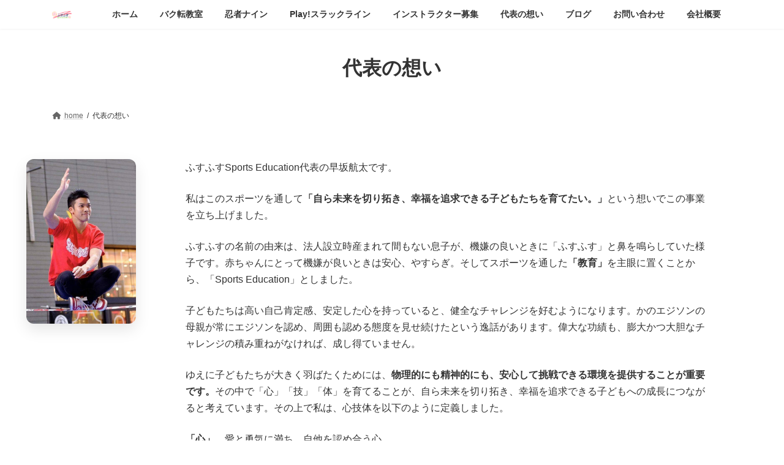

--- FILE ---
content_type: text/html; charset=UTF-8
request_url: https://fusfus-llc.com/mission/
body_size: 21102
content:
<!DOCTYPE html>
<html lang="ja">
<head>
<meta charset="utf-8">
<meta http-equiv="X-UA-Compatible" content="IE=edge">
<meta name="viewport" content="width=device-width, initial-scale=1">
<title>代表の想い - ふすふす-Sports Education-</title>
<meta name='robots' content='max-image-preview:large' />
<link rel="alternate" type="application/rss+xml" title="ふすふす-Sports Education- &raquo; フィード" href="https://fusfus-llc.com/feed/" />
<link rel="alternate" type="application/rss+xml" title="ふすふす-Sports Education- &raquo; コメントフィード" href="https://fusfus-llc.com/comments/feed/" />
<link rel="alternate" title="oEmbed (JSON)" type="application/json+oembed" href="https://fusfus-llc.com/wp-json/oembed/1.0/embed?url=https%3A%2F%2Ffusfus-llc.com%2Fmission%2F" />
<link rel="alternate" title="oEmbed (XML)" type="text/xml+oembed" href="https://fusfus-llc.com/wp-json/oembed/1.0/embed?url=https%3A%2F%2Ffusfus-llc.com%2Fmission%2F&#038;format=xml" />
<style id='wp-img-auto-sizes-contain-inline-css' type='text/css'>
img:is([sizes=auto i],[sizes^="auto," i]){contain-intrinsic-size:3000px 1500px}
/*# sourceURL=wp-img-auto-sizes-contain-inline-css */
</style>
<style id='wp-emoji-styles-inline-css' type='text/css'>

	img.wp-smiley, img.emoji {
		display: inline !important;
		border: none !important;
		box-shadow: none !important;
		height: 1em !important;
		width: 1em !important;
		margin: 0 0.07em !important;
		vertical-align: -0.1em !important;
		background: none !important;
		padding: 0 !important;
	}
/*# sourceURL=wp-emoji-styles-inline-css */
</style>
<style id='wp-block-library-inline-css' type='text/css'>
:root{--wp-block-synced-color:#7a00df;--wp-block-synced-color--rgb:122,0,223;--wp-bound-block-color:var(--wp-block-synced-color);--wp-editor-canvas-background:#ddd;--wp-admin-theme-color:#007cba;--wp-admin-theme-color--rgb:0,124,186;--wp-admin-theme-color-darker-10:#006ba1;--wp-admin-theme-color-darker-10--rgb:0,107,160.5;--wp-admin-theme-color-darker-20:#005a87;--wp-admin-theme-color-darker-20--rgb:0,90,135;--wp-admin-border-width-focus:2px}@media (min-resolution:192dpi){:root{--wp-admin-border-width-focus:1.5px}}.wp-element-button{cursor:pointer}:root .has-very-light-gray-background-color{background-color:#eee}:root .has-very-dark-gray-background-color{background-color:#313131}:root .has-very-light-gray-color{color:#eee}:root .has-very-dark-gray-color{color:#313131}:root .has-vivid-green-cyan-to-vivid-cyan-blue-gradient-background{background:linear-gradient(135deg,#00d084,#0693e3)}:root .has-purple-crush-gradient-background{background:linear-gradient(135deg,#34e2e4,#4721fb 50%,#ab1dfe)}:root .has-hazy-dawn-gradient-background{background:linear-gradient(135deg,#faaca8,#dad0ec)}:root .has-subdued-olive-gradient-background{background:linear-gradient(135deg,#fafae1,#67a671)}:root .has-atomic-cream-gradient-background{background:linear-gradient(135deg,#fdd79a,#004a59)}:root .has-nightshade-gradient-background{background:linear-gradient(135deg,#330968,#31cdcf)}:root .has-midnight-gradient-background{background:linear-gradient(135deg,#020381,#2874fc)}:root{--wp--preset--font-size--normal:16px;--wp--preset--font-size--huge:42px}.has-regular-font-size{font-size:1em}.has-larger-font-size{font-size:2.625em}.has-normal-font-size{font-size:var(--wp--preset--font-size--normal)}.has-huge-font-size{font-size:var(--wp--preset--font-size--huge)}.has-text-align-center{text-align:center}.has-text-align-left{text-align:left}.has-text-align-right{text-align:right}.has-fit-text{white-space:nowrap!important}#end-resizable-editor-section{display:none}.aligncenter{clear:both}.items-justified-left{justify-content:flex-start}.items-justified-center{justify-content:center}.items-justified-right{justify-content:flex-end}.items-justified-space-between{justify-content:space-between}.screen-reader-text{border:0;clip-path:inset(50%);height:1px;margin:-1px;overflow:hidden;padding:0;position:absolute;width:1px;word-wrap:normal!important}.screen-reader-text:focus{background-color:#ddd;clip-path:none;color:#444;display:block;font-size:1em;height:auto;left:5px;line-height:normal;padding:15px 23px 14px;text-decoration:none;top:5px;width:auto;z-index:100000}html :where(.has-border-color){border-style:solid}html :where([style*=border-top-color]){border-top-style:solid}html :where([style*=border-right-color]){border-right-style:solid}html :where([style*=border-bottom-color]){border-bottom-style:solid}html :where([style*=border-left-color]){border-left-style:solid}html :where([style*=border-width]){border-style:solid}html :where([style*=border-top-width]){border-top-style:solid}html :where([style*=border-right-width]){border-right-style:solid}html :where([style*=border-bottom-width]){border-bottom-style:solid}html :where([style*=border-left-width]){border-left-style:solid}html :where(img[class*=wp-image-]){height:auto;max-width:100%}:where(figure){margin:0 0 1em}html :where(.is-position-sticky){--wp-admin--admin-bar--position-offset:var(--wp-admin--admin-bar--height,0px)}@media screen and (max-width:600px){html :where(.is-position-sticky){--wp-admin--admin-bar--position-offset:0px}}
/* VK Color Palettes */:root{ --vk-color-primary:#337ab7}:root .has-vk-color-primary-color { color:var(--vk-color-primary); }:root .has-vk-color-primary-background-color { background-color:var(--vk-color-primary); }:root{ --vk-color-primary-dark:#286192}:root .has-vk-color-primary-dark-color { color:var(--vk-color-primary-dark); }:root .has-vk-color-primary-dark-background-color { background-color:var(--vk-color-primary-dark); }:root{ --vk-color-primary-vivid:#3886c9}:root .has-vk-color-primary-vivid-color { color:var(--vk-color-primary-vivid); }:root .has-vk-color-primary-vivid-background-color { background-color:var(--vk-color-primary-vivid); }

/*# sourceURL=wp-block-library-inline-css */
</style><style id='wp-block-heading-inline-css' type='text/css'>
h1:where(.wp-block-heading).has-background,h2:where(.wp-block-heading).has-background,h3:where(.wp-block-heading).has-background,h4:where(.wp-block-heading).has-background,h5:where(.wp-block-heading).has-background,h6:where(.wp-block-heading).has-background{padding:1.25em 2.375em}h1.has-text-align-left[style*=writing-mode]:where([style*=vertical-lr]),h1.has-text-align-right[style*=writing-mode]:where([style*=vertical-rl]),h2.has-text-align-left[style*=writing-mode]:where([style*=vertical-lr]),h2.has-text-align-right[style*=writing-mode]:where([style*=vertical-rl]),h3.has-text-align-left[style*=writing-mode]:where([style*=vertical-lr]),h3.has-text-align-right[style*=writing-mode]:where([style*=vertical-rl]),h4.has-text-align-left[style*=writing-mode]:where([style*=vertical-lr]),h4.has-text-align-right[style*=writing-mode]:where([style*=vertical-rl]),h5.has-text-align-left[style*=writing-mode]:where([style*=vertical-lr]),h5.has-text-align-right[style*=writing-mode]:where([style*=vertical-rl]),h6.has-text-align-left[style*=writing-mode]:where([style*=vertical-lr]),h6.has-text-align-right[style*=writing-mode]:where([style*=vertical-rl]){rotate:180deg}
/*# sourceURL=https://fusfus-llc.com/wp-includes/blocks/heading/style.min.css */
</style>
<style id='wp-block-media-text-inline-css' type='text/css'>
.wp-block-media-text{box-sizing:border-box;
  /*!rtl:begin:ignore*/direction:ltr;
  /*!rtl:end:ignore*/display:grid;grid-template-columns:50% 1fr;grid-template-rows:auto}.wp-block-media-text.has-media-on-the-right{grid-template-columns:1fr 50%}.wp-block-media-text.is-vertically-aligned-top>.wp-block-media-text__content,.wp-block-media-text.is-vertically-aligned-top>.wp-block-media-text__media{align-self:start}.wp-block-media-text.is-vertically-aligned-center>.wp-block-media-text__content,.wp-block-media-text.is-vertically-aligned-center>.wp-block-media-text__media,.wp-block-media-text>.wp-block-media-text__content,.wp-block-media-text>.wp-block-media-text__media{align-self:center}.wp-block-media-text.is-vertically-aligned-bottom>.wp-block-media-text__content,.wp-block-media-text.is-vertically-aligned-bottom>.wp-block-media-text__media{align-self:end}.wp-block-media-text>.wp-block-media-text__media{
  /*!rtl:begin:ignore*/grid-column:1;grid-row:1;
  /*!rtl:end:ignore*/margin:0}.wp-block-media-text>.wp-block-media-text__content{direction:ltr;
  /*!rtl:begin:ignore*/grid-column:2;grid-row:1;
  /*!rtl:end:ignore*/padding:0 8%;word-break:break-word}.wp-block-media-text.has-media-on-the-right>.wp-block-media-text__media{
  /*!rtl:begin:ignore*/grid-column:2;grid-row:1
  /*!rtl:end:ignore*/}.wp-block-media-text.has-media-on-the-right>.wp-block-media-text__content{
  /*!rtl:begin:ignore*/grid-column:1;grid-row:1
  /*!rtl:end:ignore*/}.wp-block-media-text__media a{display:block}.wp-block-media-text__media img,.wp-block-media-text__media video{height:auto;max-width:unset;vertical-align:middle;width:100%}.wp-block-media-text.is-image-fill>.wp-block-media-text__media{background-size:cover;height:100%;min-height:250px}.wp-block-media-text.is-image-fill>.wp-block-media-text__media>a{display:block;height:100%}.wp-block-media-text.is-image-fill>.wp-block-media-text__media img{height:1px;margin:-1px;overflow:hidden;padding:0;position:absolute;width:1px;clip:rect(0,0,0,0);border:0}.wp-block-media-text.is-image-fill-element>.wp-block-media-text__media{height:100%;min-height:250px}.wp-block-media-text.is-image-fill-element>.wp-block-media-text__media>a{display:block;height:100%}.wp-block-media-text.is-image-fill-element>.wp-block-media-text__media img{height:100%;object-fit:cover;width:100%}@media (max-width:600px){.wp-block-media-text.is-stacked-on-mobile{grid-template-columns:100%!important}.wp-block-media-text.is-stacked-on-mobile>.wp-block-media-text__media{grid-column:1;grid-row:1}.wp-block-media-text.is-stacked-on-mobile>.wp-block-media-text__content{grid-column:1;grid-row:2}}
/*# sourceURL=https://fusfus-llc.com/wp-includes/blocks/media-text/style.min.css */
</style>
<style id='wp-block-paragraph-inline-css' type='text/css'>
.is-small-text{font-size:.875em}.is-regular-text{font-size:1em}.is-large-text{font-size:2.25em}.is-larger-text{font-size:3em}.has-drop-cap:not(:focus):first-letter{float:left;font-size:8.4em;font-style:normal;font-weight:100;line-height:.68;margin:.05em .1em 0 0;text-transform:uppercase}body.rtl .has-drop-cap:not(:focus):first-letter{float:none;margin-left:.1em}p.has-drop-cap.has-background{overflow:hidden}:root :where(p.has-background){padding:1.25em 2.375em}:where(p.has-text-color:not(.has-link-color)) a{color:inherit}p.has-text-align-left[style*="writing-mode:vertical-lr"],p.has-text-align-right[style*="writing-mode:vertical-rl"]{rotate:180deg}
/*# sourceURL=https://fusfus-llc.com/wp-includes/blocks/paragraph/style.min.css */
</style>
<style id='global-styles-inline-css' type='text/css'>
:root{--wp--preset--aspect-ratio--square: 1;--wp--preset--aspect-ratio--4-3: 4/3;--wp--preset--aspect-ratio--3-4: 3/4;--wp--preset--aspect-ratio--3-2: 3/2;--wp--preset--aspect-ratio--2-3: 2/3;--wp--preset--aspect-ratio--16-9: 16/9;--wp--preset--aspect-ratio--9-16: 9/16;--wp--preset--color--black: #000000;--wp--preset--color--cyan-bluish-gray: #abb8c3;--wp--preset--color--white: #ffffff;--wp--preset--color--pale-pink: #f78da7;--wp--preset--color--vivid-red: #cf2e2e;--wp--preset--color--luminous-vivid-orange: #ff6900;--wp--preset--color--luminous-vivid-amber: #fcb900;--wp--preset--color--light-green-cyan: #7bdcb5;--wp--preset--color--vivid-green-cyan: #00d084;--wp--preset--color--pale-cyan-blue: #8ed1fc;--wp--preset--color--vivid-cyan-blue: #0693e3;--wp--preset--color--vivid-purple: #9b51e0;--wp--preset--gradient--vivid-cyan-blue-to-vivid-purple: linear-gradient(135deg,rgb(6,147,227) 0%,rgb(155,81,224) 100%);--wp--preset--gradient--light-green-cyan-to-vivid-green-cyan: linear-gradient(135deg,rgb(122,220,180) 0%,rgb(0,208,130) 100%);--wp--preset--gradient--luminous-vivid-amber-to-luminous-vivid-orange: linear-gradient(135deg,rgb(252,185,0) 0%,rgb(255,105,0) 100%);--wp--preset--gradient--luminous-vivid-orange-to-vivid-red: linear-gradient(135deg,rgb(255,105,0) 0%,rgb(207,46,46) 100%);--wp--preset--gradient--very-light-gray-to-cyan-bluish-gray: linear-gradient(135deg,rgb(238,238,238) 0%,rgb(169,184,195) 100%);--wp--preset--gradient--cool-to-warm-spectrum: linear-gradient(135deg,rgb(74,234,220) 0%,rgb(151,120,209) 20%,rgb(207,42,186) 40%,rgb(238,44,130) 60%,rgb(251,105,98) 80%,rgb(254,248,76) 100%);--wp--preset--gradient--blush-light-purple: linear-gradient(135deg,rgb(255,206,236) 0%,rgb(152,150,240) 100%);--wp--preset--gradient--blush-bordeaux: linear-gradient(135deg,rgb(254,205,165) 0%,rgb(254,45,45) 50%,rgb(107,0,62) 100%);--wp--preset--gradient--luminous-dusk: linear-gradient(135deg,rgb(255,203,112) 0%,rgb(199,81,192) 50%,rgb(65,88,208) 100%);--wp--preset--gradient--pale-ocean: linear-gradient(135deg,rgb(255,245,203) 0%,rgb(182,227,212) 50%,rgb(51,167,181) 100%);--wp--preset--gradient--electric-grass: linear-gradient(135deg,rgb(202,248,128) 0%,rgb(113,206,126) 100%);--wp--preset--gradient--midnight: linear-gradient(135deg,rgb(2,3,129) 0%,rgb(40,116,252) 100%);--wp--preset--gradient--vivid-green-cyan-to-vivid-cyan-blue: linear-gradient(135deg,rgba(0,208,132,1) 0%,rgba(6,147,227,1) 100%);--wp--preset--font-size--small: 13px;--wp--preset--font-size--medium: 20px;--wp--preset--font-size--large: 36px;--wp--preset--font-size--x-large: 42px;--wp--preset--font-size--regular: 16px;--wp--preset--font-size--huge: 36px;--wp--preset--spacing--20: 0.44rem;--wp--preset--spacing--30: var(--vk-margin-xs, 0.75rem);--wp--preset--spacing--40: var(--vk-margin-sm, 1.5rem);--wp--preset--spacing--50: var(--vk-margin-md, 2.4rem);--wp--preset--spacing--60: var(--vk-margin-lg, 4rem);--wp--preset--spacing--70: var(--vk-margin-xl, 6rem);--wp--preset--spacing--80: 5.06rem;--wp--preset--shadow--natural: 6px 6px 9px rgba(0, 0, 0, 0.2);--wp--preset--shadow--deep: 12px 12px 50px rgba(0, 0, 0, 0.4);--wp--preset--shadow--sharp: 6px 6px 0px rgba(0, 0, 0, 0.2);--wp--preset--shadow--outlined: 6px 6px 0px -3px rgb(255, 255, 255), 6px 6px rgb(0, 0, 0);--wp--preset--shadow--crisp: 6px 6px 0px rgb(0, 0, 0);}:root { --wp--style--global--content-size: calc( var(--vk-width-container) - var(--vk-width-container-padding) * 2 );--wp--style--global--wide-size: calc( var(--vk-width-container) - var(--vk-width-container-padding) * 2 + ( 100vw - var(--vk-width-container) - var(--vk-width-container-padding) * 2 ) / 2 ); }:where(body) { margin: 0; }.wp-site-blocks > .alignleft { float: left; margin-right: 2em; }.wp-site-blocks > .alignright { float: right; margin-left: 2em; }.wp-site-blocks > .aligncenter { justify-content: center; margin-left: auto; margin-right: auto; }:where(.wp-site-blocks) > * { margin-block-start: 24px; margin-block-end: 0; }:where(.wp-site-blocks) > :first-child { margin-block-start: 0; }:where(.wp-site-blocks) > :last-child { margin-block-end: 0; }:root { --wp--style--block-gap: 24px; }:root :where(.is-layout-flow) > :first-child{margin-block-start: 0;}:root :where(.is-layout-flow) > :last-child{margin-block-end: 0;}:root :where(.is-layout-flow) > *{margin-block-start: 24px;margin-block-end: 0;}:root :where(.is-layout-constrained) > :first-child{margin-block-start: 0;}:root :where(.is-layout-constrained) > :last-child{margin-block-end: 0;}:root :where(.is-layout-constrained) > *{margin-block-start: 24px;margin-block-end: 0;}:root :where(.is-layout-flex){gap: 24px;}:root :where(.is-layout-grid){gap: 24px;}.is-layout-flow > .alignleft{float: left;margin-inline-start: 0;margin-inline-end: 2em;}.is-layout-flow > .alignright{float: right;margin-inline-start: 2em;margin-inline-end: 0;}.is-layout-flow > .aligncenter{margin-left: auto !important;margin-right: auto !important;}.is-layout-constrained > .alignleft{float: left;margin-inline-start: 0;margin-inline-end: 2em;}.is-layout-constrained > .alignright{float: right;margin-inline-start: 2em;margin-inline-end: 0;}.is-layout-constrained > .aligncenter{margin-left: auto !important;margin-right: auto !important;}.is-layout-constrained > :where(:not(.alignleft):not(.alignright):not(.alignfull)){max-width: var(--wp--style--global--content-size);margin-left: auto !important;margin-right: auto !important;}.is-layout-constrained > .alignwide{max-width: var(--wp--style--global--wide-size);}body .is-layout-flex{display: flex;}.is-layout-flex{flex-wrap: wrap;align-items: center;}.is-layout-flex > :is(*, div){margin: 0;}body .is-layout-grid{display: grid;}.is-layout-grid > :is(*, div){margin: 0;}body{padding-top: 0px;padding-right: 0px;padding-bottom: 0px;padding-left: 0px;}a:where(:not(.wp-element-button)){text-decoration: underline;}:root :where(.wp-element-button, .wp-block-button__link){background-color: #32373c;border-width: 0;color: #fff;font-family: inherit;font-size: inherit;font-style: inherit;font-weight: inherit;letter-spacing: inherit;line-height: inherit;padding-top: calc(0.667em + 2px);padding-right: calc(1.333em + 2px);padding-bottom: calc(0.667em + 2px);padding-left: calc(1.333em + 2px);text-decoration: none;text-transform: inherit;}.has-black-color{color: var(--wp--preset--color--black) !important;}.has-cyan-bluish-gray-color{color: var(--wp--preset--color--cyan-bluish-gray) !important;}.has-white-color{color: var(--wp--preset--color--white) !important;}.has-pale-pink-color{color: var(--wp--preset--color--pale-pink) !important;}.has-vivid-red-color{color: var(--wp--preset--color--vivid-red) !important;}.has-luminous-vivid-orange-color{color: var(--wp--preset--color--luminous-vivid-orange) !important;}.has-luminous-vivid-amber-color{color: var(--wp--preset--color--luminous-vivid-amber) !important;}.has-light-green-cyan-color{color: var(--wp--preset--color--light-green-cyan) !important;}.has-vivid-green-cyan-color{color: var(--wp--preset--color--vivid-green-cyan) !important;}.has-pale-cyan-blue-color{color: var(--wp--preset--color--pale-cyan-blue) !important;}.has-vivid-cyan-blue-color{color: var(--wp--preset--color--vivid-cyan-blue) !important;}.has-vivid-purple-color{color: var(--wp--preset--color--vivid-purple) !important;}.has-black-background-color{background-color: var(--wp--preset--color--black) !important;}.has-cyan-bluish-gray-background-color{background-color: var(--wp--preset--color--cyan-bluish-gray) !important;}.has-white-background-color{background-color: var(--wp--preset--color--white) !important;}.has-pale-pink-background-color{background-color: var(--wp--preset--color--pale-pink) !important;}.has-vivid-red-background-color{background-color: var(--wp--preset--color--vivid-red) !important;}.has-luminous-vivid-orange-background-color{background-color: var(--wp--preset--color--luminous-vivid-orange) !important;}.has-luminous-vivid-amber-background-color{background-color: var(--wp--preset--color--luminous-vivid-amber) !important;}.has-light-green-cyan-background-color{background-color: var(--wp--preset--color--light-green-cyan) !important;}.has-vivid-green-cyan-background-color{background-color: var(--wp--preset--color--vivid-green-cyan) !important;}.has-pale-cyan-blue-background-color{background-color: var(--wp--preset--color--pale-cyan-blue) !important;}.has-vivid-cyan-blue-background-color{background-color: var(--wp--preset--color--vivid-cyan-blue) !important;}.has-vivid-purple-background-color{background-color: var(--wp--preset--color--vivid-purple) !important;}.has-black-border-color{border-color: var(--wp--preset--color--black) !important;}.has-cyan-bluish-gray-border-color{border-color: var(--wp--preset--color--cyan-bluish-gray) !important;}.has-white-border-color{border-color: var(--wp--preset--color--white) !important;}.has-pale-pink-border-color{border-color: var(--wp--preset--color--pale-pink) !important;}.has-vivid-red-border-color{border-color: var(--wp--preset--color--vivid-red) !important;}.has-luminous-vivid-orange-border-color{border-color: var(--wp--preset--color--luminous-vivid-orange) !important;}.has-luminous-vivid-amber-border-color{border-color: var(--wp--preset--color--luminous-vivid-amber) !important;}.has-light-green-cyan-border-color{border-color: var(--wp--preset--color--light-green-cyan) !important;}.has-vivid-green-cyan-border-color{border-color: var(--wp--preset--color--vivid-green-cyan) !important;}.has-pale-cyan-blue-border-color{border-color: var(--wp--preset--color--pale-cyan-blue) !important;}.has-vivid-cyan-blue-border-color{border-color: var(--wp--preset--color--vivid-cyan-blue) !important;}.has-vivid-purple-border-color{border-color: var(--wp--preset--color--vivid-purple) !important;}.has-vivid-cyan-blue-to-vivid-purple-gradient-background{background: var(--wp--preset--gradient--vivid-cyan-blue-to-vivid-purple) !important;}.has-light-green-cyan-to-vivid-green-cyan-gradient-background{background: var(--wp--preset--gradient--light-green-cyan-to-vivid-green-cyan) !important;}.has-luminous-vivid-amber-to-luminous-vivid-orange-gradient-background{background: var(--wp--preset--gradient--luminous-vivid-amber-to-luminous-vivid-orange) !important;}.has-luminous-vivid-orange-to-vivid-red-gradient-background{background: var(--wp--preset--gradient--luminous-vivid-orange-to-vivid-red) !important;}.has-very-light-gray-to-cyan-bluish-gray-gradient-background{background: var(--wp--preset--gradient--very-light-gray-to-cyan-bluish-gray) !important;}.has-cool-to-warm-spectrum-gradient-background{background: var(--wp--preset--gradient--cool-to-warm-spectrum) !important;}.has-blush-light-purple-gradient-background{background: var(--wp--preset--gradient--blush-light-purple) !important;}.has-blush-bordeaux-gradient-background{background: var(--wp--preset--gradient--blush-bordeaux) !important;}.has-luminous-dusk-gradient-background{background: var(--wp--preset--gradient--luminous-dusk) !important;}.has-pale-ocean-gradient-background{background: var(--wp--preset--gradient--pale-ocean) !important;}.has-electric-grass-gradient-background{background: var(--wp--preset--gradient--electric-grass) !important;}.has-midnight-gradient-background{background: var(--wp--preset--gradient--midnight) !important;}.has-vivid-green-cyan-to-vivid-cyan-blue-gradient-background{background: var(--wp--preset--gradient--vivid-green-cyan-to-vivid-cyan-blue) !important;}.has-small-font-size{font-size: var(--wp--preset--font-size--small) !important;}.has-medium-font-size{font-size: var(--wp--preset--font-size--medium) !important;}.has-large-font-size{font-size: var(--wp--preset--font-size--large) !important;}.has-x-large-font-size{font-size: var(--wp--preset--font-size--x-large) !important;}.has-regular-font-size{font-size: var(--wp--preset--font-size--regular) !important;}.has-huge-font-size{font-size: var(--wp--preset--font-size--huge) !important;}
/*# sourceURL=global-styles-inline-css */
</style>

<link rel='stylesheet' id='lightning-common-style-css' href='https://fusfus-llc.com/wp-content/themes/lightning/_g3/assets/css/style-theme-json.css?ver=15.7.0' type='text/css' media='all' />
<style id='lightning-common-style-inline-css' type='text/css'>
/* Lightning */:root {--vk-color-primary:#337ab7;--vk-color-primary-dark:#286192;--vk-color-primary-vivid:#3886c9;--g_nav_main_acc_icon_open_url:url(https://fusfus-llc.com/wp-content/themes/lightning/_g3/inc/vk-mobile-nav/package/images/vk-menu-acc-icon-open-black.svg);--g_nav_main_acc_icon_close_url: url(https://fusfus-llc.com/wp-content/themes/lightning/_g3/inc/vk-mobile-nav/package/images/vk-menu-close-black.svg);--g_nav_sub_acc_icon_open_url: url(https://fusfus-llc.com/wp-content/themes/lightning/_g3/inc/vk-mobile-nav/package/images/vk-menu-acc-icon-open-white.svg);--g_nav_sub_acc_icon_close_url: url(https://fusfus-llc.com/wp-content/themes/lightning/_g3/inc/vk-mobile-nav/package/images/vk-menu-close-white.svg);}
html{scroll-padding-top:var(--vk-size-admin-bar);}
/* vk-mobile-nav */:root {--vk-mobile-nav-menu-btn-bg-src: url("https://fusfus-llc.com/wp-content/themes/lightning/_g3/inc/vk-mobile-nav/package/images/vk-menu-btn-black.svg");--vk-mobile-nav-menu-btn-close-bg-src: url("https://fusfus-llc.com/wp-content/themes/lightning/_g3/inc/vk-mobile-nav/package/images/vk-menu-close-black.svg");--vk-menu-acc-icon-open-black-bg-src: url("https://fusfus-llc.com/wp-content/themes/lightning/_g3/inc/vk-mobile-nav/package/images/vk-menu-acc-icon-open-black.svg");--vk-menu-acc-icon-open-white-bg-src: url("https://fusfus-llc.com/wp-content/themes/lightning/_g3/inc/vk-mobile-nav/package/images/vk-menu-acc-icon-open-white.svg");--vk-menu-acc-icon-close-black-bg-src: url("https://fusfus-llc.com/wp-content/themes/lightning/_g3/inc/vk-mobile-nav/package/images/vk-menu-close-black.svg");--vk-menu-acc-icon-close-white-bg-src: url("https://fusfus-llc.com/wp-content/themes/lightning/_g3/inc/vk-mobile-nav/package/images/vk-menu-close-white.svg");}
/*# sourceURL=lightning-common-style-inline-css */
</style>
<link rel='stylesheet' id='lightning-design-style-css' href='https://fusfus-llc.com/wp-content/themes/lightning/_g3/design-skin/plain/css/style.css?ver=15.7.0' type='text/css' media='all' />
<style id='lightning-design-style-inline-css' type='text/css'>
.tagcloud a:before { font-family: "Font Awesome 5 Free";content: "\f02b";font-weight: bold; }
/*# sourceURL=lightning-design-style-inline-css */
</style>
<link rel='stylesheet' id='vk-swiper-style-css' href='https://fusfus-llc.com/wp-content/themes/lightning/_g3/inc/vk-swiper/package/assets/css/swiper-bundle.min.css?ver=6.8.0' type='text/css' media='all' />
<link rel='stylesheet' id='vk-blog-card-css' href='https://fusfus-llc.com/wp-content/themes/lightning/_g3/inc/vk-wp-oembed-blog-card/package/css/blog-card.css?ver=6.9' type='text/css' media='all' />
<link rel='stylesheet' id='lightning-theme-style-css' href='https://fusfus-llc.com/wp-content/themes/lightning/style.css?ver=15.7.0' type='text/css' media='all' />
<link rel='stylesheet' id='vk-font-awesome-css' href='https://fusfus-llc.com/wp-content/themes/lightning/vendor/vektor-inc/font-awesome-versions/src/versions/6/css/all.min.css?ver=6.1.0' type='text/css' media='all' />
<link rel="https://api.w.org/" href="https://fusfus-llc.com/wp-json/" /><link rel="alternate" title="JSON" type="application/json" href="https://fusfus-llc.com/wp-json/wp/v2/pages/87" /><link rel="EditURI" type="application/rsd+xml" title="RSD" href="https://fusfus-llc.com/xmlrpc.php?rsd" />
<meta name="generator" content="WordPress 6.9" />
<link rel="canonical" href="https://fusfus-llc.com/mission/" />
<link rel='shortlink' href='https://fusfus-llc.com/?p=87' />
<link rel="icon" href="https://fusfus-llc.com/wp-content/uploads/2023/03/cropped-Original-1-32x32.png" sizes="32x32" />
<link rel="icon" href="https://fusfus-llc.com/wp-content/uploads/2023/03/cropped-Original-1-192x192.png" sizes="192x192" />
<link rel="apple-touch-icon" href="https://fusfus-llc.com/wp-content/uploads/2023/03/cropped-Original-1-180x180.png" />
<meta name="msapplication-TileImage" content="https://fusfus-llc.com/wp-content/uploads/2023/03/cropped-Original-1-270x270.png" />
		<style type="text/css" id="wp-custom-css">
			/* --- スラックライン業務請負ページ専用スタイル --- */

/* 全体のレイアウト調整 */
.slackline-service-container {
    max-width: 900px;
    margin: 20px auto;
    padding: 0 15px;
    color: #333;
    line-height: 1.8;
}

/* 1. トップ案内バナー（大宮第二公園リンク） */
.school-link-banner {
    margin-bottom: 40px;
}

.school-link-banner a {
    display: block;
    background: #fff8e1; /* 非常に薄いオレンジ */
    border: 2px dashed #ff9800;
    padding: 20px;
    border-radius: 12px;
    color: #ef6c00 !important;
    text-decoration: none;
    font-weight: bold;
    text-align: center;
    transition: all 0.3s ease;
}

.school-link-banner a:hover {
    background: #ff9800;
    color: #fff !important;
    border-style: solid;
    transform: translateY(-2px);
}

.banner-arrow {
    display: inline-block;
    transition: transform 0.3s ease;
    margin-left: 5px;
}

.school-link-banner a:hover .banner-arrow {
    transform: translateX(8px);
}

/* 2. リード文エリア */
.service-intro {
    background: #fdfdfd;
    padding: 40px 30px;
    border-radius: 20px;
    margin-bottom: 60px;
    text-align: center;
    box-shadow: 0 4px 20px rgba(0,0,0,0.05);
    border-top: 6px solid #ff9800;
}

.intro-main-text {
    font-size: 1.25em;
    font-weight: bold;
    color: #333;
    margin-bottom: 15px;
}

.intro-sub-text {
    font-size: 1.1em;
    color: #ff9800;
    font-weight: bold;
    margin-bottom: 20px;
}

/* 業務内容の横並びタグ */
.service-summary-list {
    display: flex;
    justify-content: center;
    flex-wrap: wrap;
    gap: 12px;
    list-style: none;
    padding: 0;
    margin: 30px 0 0 0;
}

.service-summary-list li {
    background: #ff9800;
    color: #fff;
    padding: 6px 18px;
    border-radius: 50px;
    font-size: 0.95em;
    font-weight: bold;
}

/* 3. サービスセクション共通 */
.service-section {
    margin-bottom: 70px;
}

.service-title {
    font-size: 1.7em;
    margin-bottom: 25px;
    padding: 10px 0 10px 20px;
    border-left: 6px solid #333;
    background: linear-gradient(to right, #f5f5f5, transparent);
}

.case-label {
    font-weight: bold;
    color: #ff9800;
    font-size: 1.15em;
    margin-bottom: 8px;
}

.case-text {
    font-size: 1.05em;
    color: #555;
}

/* 画像の装飾 */
.wp-block-media-text__media img {
    border-radius: 12px;
    box-shadow: 0 10px 25px rgba(0,0,0,0.1);
    transition: transform 0.4s ease;
}

.wp-block-media-text__media img:hover {
    transform: scale(1.03);
}

/* 4. お問い合わせボタン */
.service-cta {
    text-align: center;
    padding: 50px 0;
}

.custom-btn {
    display: inline-block;
    background: #ff9800;
    color: #fff !important;
    padding: 20px 60px;
    font-size: 1.4em;
    font-weight: bold;
    text-decoration: none;
    border-radius: 60px;
    box-shadow: 0 6px 0 #e68a00;
    transition: all 0.2s ease;
}

.custom-btn:hover {
    transform: translateY(2px);
    box-shadow: 0 2px 0 #e68a00;
}

/* スマホ対応の最適化 */
@media (max-width: 600px) {
    .service-intro { padding: 30px 15px; }
    .intro-main-text { font-size: 1.1em; }
    .service-summary-list { flex-direction: column; align-items: center; }
    .service-summary-list li { width: 100%; max-width: 250px; }
    .service-title { font-size: 1.4em; }
    .custom-btn { width: 100%; padding: 15px 0; font-size: 1.2em; }
}
/* ===========================================
   求人親ページ 修正版（強制横並び設定）
   =========================================== */

/* 全体コンテナ */
.recruit-container {
    max-width: 1000px;
    margin: 40px auto;
    padding: 0 20px;
    text-align: center;
}

/* リード文 */
.recruit-lead {
    margin-bottom: 50px;
    color: #666;
    line-height: 1.6;
}

/* グリッドレイアウトの修正 */
.recruit-grid {
    display: flex; /* flexに変更して制御を強める */
    flex-wrap: wrap; /* スマホでは折り返し */
    justify-content: center; /* 中央寄せ */
    gap: 30px;
    align-items: stretch; /* 高さを揃える */
}

/* 各カードの横幅指定 */
.recruit-card {
    text-decoration: none !important;
    flex: 0 1 calc(50% - 15px); /* PCで2列に固定 */
    min-width: 300px; /* 崩れ防止 */
    background: #fff;
    border-radius: 12px;
    overflow: hidden;
    box-shadow: 0 4px 15px rgba(0,0,0,0.05);
    transition: transform 0.3s ease, box-shadow 0.3s ease;
    display: flex;
    flex-direction: column; /* 中身を縦に並べる */
}

.recruit-card:hover {
    transform: translateY(-8px);
    box-shadow: 0 10px 25px rgba(0,0,0,0.1);
}

/* 画像エリア */
.recruit-image {
    position: relative;
    width: 100%;
    aspect-ratio: 16 / 9;
    overflow: hidden;
}

.recruit-image img {
    width: 100%;
    height: 100%;
    object-fit: cover;
}

/* 詳しく見るオーバーレイ */
.recruit-overlay {
    position: absolute;
    top: 0; left: 0; width: 100%; height: 100%;
    background: rgba(0, 0, 0, 0.4);
    display: flex;
    align-items: center;
    justify-content: center;
    opacity: 0;
    transition: opacity 0.3s ease;
}

.recruit-overlay span {
    color: #fff;
    border: 2px solid #fff;
    padding: 8px 20px;
    font-weight: bold;
}

.recruit-card:hover .recruit-overlay {
    opacity: 1;
}

/* テキスト部分（高さを揃えるため余白調整） */
.recruit-card-title {
    margin: 20px 15px 10px;
    font-size: 1.2rem;
    font-weight: bold;
    color: #222;
    display: block;
}

.recruit-card p {
    margin: 0 15px 20px;
    font-size: 0.9rem;
    color: #d32f2f;
    font-weight: 600;
    line-height: 1.5;
    flex-grow: 1; /* テキスト量に関わらず高さを揃える */
}

/* スマホ表示の調整（1列にする） */
@media (max-width: 768px) {
    .recruit-card {
        flex: 0 1 100%; /* スマホでは横幅いっぱい */
    }
    .recruit-title {
        font-size: 1.5rem;
    }
}
/* 忍者ナイン 採用ページ【表示不具合修正版】 */
.nj9-wrap {
    --nj9-navy: #002D62;
    --nj9-red: #E60012;
    --nj9-yellow: #FFD200;
    --nj9-bg: #f4f7f9;
    font-family: "Helvetica Neue", Arial, "Hiragino Kaku Gothic ProN", "Hiragino Sans", Meiryo, sans-serif;
    color: #333;
    line-height: 1.6;
    background-color: #fff;
}

.nj9-wrap * { box-sizing: border-box; }

/* ヒーロー */
.nj9-hero {
    background: var(--nj9-navy);
    color: #fff;
    padding: 60px 20px;
    text-align: center;
    border-bottom: 8px solid var(--nj9-red);
}
.nj9-hero-tag {
    background: var(--nj9-yellow);
    color: var(--nj9-navy);
    display: inline-block;
    padding: 5px 15px;
    font-weight: bold;
    border-radius: 4px;
    margin-bottom: 15px;
}
.nj9-hero h1 { color: #fff !important; font-size: 2rem; margin: 0 0 10px !important; font-weight: bold; }

/* コンテナ */
.nj9-container { max-width: 900px; margin: 0 auto; padding: 40px 20px; }
.nj9-section-title {
    text-align: center;
    color: var(--nj9-navy);
    font-size: 1.7rem;
    margin: 40px 0 30px !important;
    padding-bottom: 10px;
    border-bottom: 4px solid var(--nj9-yellow);
}

/* 特徴カード */
.nj9-feature-grid {
    display: grid;
    grid-template-columns: repeat(auto-fit, minmax(260px, 1fr));
    gap: 20px;
    margin-bottom: 40px;
}
.nj9-feature-item {
    background: var(--nj9-bg);
    padding: 25px;
    border-top: 5px solid var(--nj9-navy);
    border-radius: 4px;
}

/* ★チェックマークの表示修正（CSSでアイコンを指定） */
.nj9-check-box {
    background: var(--nj9-navy);
    color: #fff;
    padding: 30px;
    border-radius: 12px;
    margin-bottom: 40px;
}
.nj9-check-title { color: var(--nj9-yellow); text-align: center; margin-bottom: 20px; }
.nj9-check-list {
    display: grid;
    grid-template-columns: repeat(auto-fit, minmax(280px, 1fr));
    gap: 15px;
    padding: 0;
    list-style: none !important;
}
.nj9-check-item {
    display: flex;
    align-items: flex-start;
    font-weight: bold;
}
.nj9-check-item::before {
    content: "\2714"; /* チェックマークの文字コード */
    color: var(--nj9-yellow);
    margin-right: 10px;
    font-size: 1.2rem;
    flex-shrink: 0;
}

/* インストラクターの声 */
.nj9-voice-grid {
    display: grid;
    grid-template-columns: repeat(auto-fit, minmax(300px, 1fr));
    gap: 20px;
    margin-bottom: 40px;
}
.nj9-voice-card { background: #fff; border: 1px solid #ddd; padding: 25px; border-radius: 8px; }
.nj9-voice-name { font-weight: bold; color: var(--nj9-navy); border-bottom: 2px solid var(--nj9-yellow); display: block; margin-bottom: 10px; }

/* ★ステップの矢印修正（CSSでアイコンを指定） */
.nj9-step-list {
    display: flex;
    flex-wrap: wrap;
    gap: 15px;
    padding: 0;
    list-style: none !important;
}
.nj9-step-item {
    flex: 1;
    min-width: 150px;
    background: #fff;
    border: 2px solid var(--nj9-navy);
    padding: 15px 10px;
    text-align: center;
    border-radius: 8px;
    position: relative;
}
@media (min-width: 769px) {
    .nj9-step-item:not(:last-child)::after {
        content: "\25B6"; /* 右矢印の文字コード */
        position: absolute;
        right: -13px;
        top: 50%;
        transform: translateY(-50%);
        color: var(--nj9-navy);
        font-size: 14px;
        background: #fff;
        z-index: 5;
        padding: 2px;
    }
}

/* テーブル・FAQ・ボタン（変更なし） */
.nj9-table { width: 100%; border-collapse: collapse; margin-bottom: 40px; }
.nj9-table th { background: var(--nj9-navy); color: #fff; width: 30%; padding: 15px; border: 1px solid #ddd; }
.nj9-table td { padding: 15px; border: 1px solid #ddd; }
.nj9-faq { background: var(--nj9-bg); padding: 25px; border-radius: 8px; }
.nj9-faq-q { color: var(--nj9-red); font-weight: bold; display: block; }
.nj9-faq-a { display: block; margin-bottom: 15px; padding-left: 20px; position: relative; }
.nj9-faq-a::before { content: "A."; position: absolute; left: 0; color: var(--nj9-navy); font-weight: bold; }
.nj9-cta { text-align: center; padding: 40px 0; }
.nj9-btn { background: var(--nj9-red); color: #fff !important; padding: 20px 40px; font-size: 1.3rem; font-weight: bold; text-decoration: none; border-radius: 50px; display: inline-block; box-shadow: 0 4px 0 #900; }

@media (max-width: 768px) {
    .nj9-step-list { flex-direction: column; }
    .nj9-table th, .nj9-table td { display: block; width: 100%; }
}
/* ボタン */
.nj9-cta { text-align: center; padding: 40px 0; }
.nj9-btn {
    background: var(--nj9-red);
    color: #fff !important;
    padding: 20px 40px;
    font-size: 1.3rem;
    font-weight: bold;
    text-decoration: none;
    border-radius: 50px;
    display: inline-block;
    box-shadow: 0 4px 0 #900;
}

/* モバイル対応 */
@media (max-width: 768px) {
    .nj9-step-list { flex-direction: column; }
    .nj9-table th, .nj9-table td { display: block; width: 100%; }
}
/* --- 画像と受験料を囲むヘッダー部分 --- */
.level-header {
    display: flex; /* 画像とメタ情報を横並びに */
    align-items: center; /* 垂直方向の中央揃え */
    margin-bottom: 20px;
    padding-bottom: 15px;
    border-bottom: 1px dashed #eee;
}

/* --- バッジ画像コンテナ --- */
.badge-image-container {
    width: 100px; /* 画像の幅を固定 */
    height: 100px; /* 画像の高さを固定 */
    overflow: hidden;
    border-radius: 50%; /* 円形にしたい場合 */
    border: 3px solid; /* バッジカラーが反映されるように（個別CSSで上書き） */
    flex-shrink: 0; /* 縮小しない */
    margin-right: 20px;
}

/* --- 画像自体のスタイル --- */
.badge-image {
    width: 100%;
    height: 100%;
    object-fit: cover; /* コンテナに合わせて画像をトリミング */
    display: block;
}

/* --- メタ情報（受験料など） --- */
.level-meta {
    flex-grow: 1; /* 残りのスペースを使用 */
}

.exam-fee {
    font-size: 1.3em;
    font-weight: normal;
    color: #333;
    margin: 0;
}

.exam-fee strong {
    color: #c00; /* 受験料の金額を赤色で強調 */
    font-size: 1.2em;
}

/* --- ランクごとの画像ボーダーカラーを定義 --- */

/* GOLD */
.badge-level.gold .badge-image-container { border-color: #ffd700; }
/* SILVER */
.badge-level.silver .badge-image-container { border-color: #c0c0c0; }
/* BRONZE */
.badge-level.bronze .badge-image-container { border-color: #cd7f32; }
/* ORANGE */
.badge-level.orange .badge-image-container { border-color: #ff8c00; }
/* GREEN */
.badge-level.green .badge-image-container { border-color: #3cb371; }


/* --- スマートフォン対応（任意）: 画面幅が狭い場合、縦に並べる --- */
@media (max-width: 600px) {
    .level-header {
        flex-direction: column; /* 縦並びにする */
        align-items: flex-start;
    }
    .badge-image-container {
        margin-right: 0;
        margin-bottom: 15px; /* 下にスペースを追加 */
    }
}
```css
/* --- 申し込みフォーム誘導セクションのスタイル --- */
.application-section {
    margin-top: 50px;
    margin-bottom: 50px;
    padding: 40px 30px;
    background-color: #f0f8ff; /* 薄い青の背景で目立たせる */
    border: 2px solid #00aaff;
    border-radius: 10px;
    text-align: center;
}

.application-title {
    font-size: 2em;
    color: #1a73e8;
    margin-top: 0;
    margin-bottom: 25px;
}

.application-note {
    font-size: 1.1em;
    color: #333;
    margin-bottom: 20px;
}

/* --- 申し込みボタンのスタイル --- */
.application-button {
    display: inline-block;
    padding: 15px 30px;
    background-color: #28a745; /* 目立つ緑色 */
    color: white;
    text-decoration: none; /* 下線を削除 */
    font-weight: bold;
    font-size: 1.2em;
    border-radius: 8px;
    transition: background-color 0.3s ease;
    box-shadow: 0 4px 6px rgba(0, 0, 0, 0.1);
}

.application-button:hover {
    background-color: #218838; /* ホバーで色を濃くする */
}

.button-icon {
    margin-right: 10px;
}

/* --- 連絡先情報 --- */
.application-contact {
    margin-top: 25px;
    font-size: 0.9em;
    color: #666;
}

/* --- FAQセクション スタイル（常時表示版） --- */

.faq-bg-light {
    background-color: #f0f8ff; /* 青系の淡い背景色 */
}

.faq-container {
    max-width: 700px;
    margin: 20px auto;
    text-align: left;
}

.faq-item-visible {
    border: 1px solid var(--acro-blue);
    border-radius: 8px;
    margin-bottom: 15px;
    background-color: var(--acro-light);
    overflow: hidden;
}

.faq-question-visible {
    background-color: var(--acro-blue);
    color: var(--acro-light);
    padding: 12px 20px;
    font-weight: bold;
    margin: 0;
    font-size: 1.1em;
}

.faq-answer-visible {
    padding: 15px 20px;
    color: var(--acro-dark);
}

.faq-answer-visible p {
    margin: 0;
    line-height: 1.6;
}

.faq-q-mark {
    font-size: 1.2em;
    font-weight: 900;
    margin-right: 5px;
}

.faq-a-mark {
    font-weight: bold;
    color: var(--acro-pink); /* 回答の「A」をピンクで強調 */
    margin-right: 5px;
}

/* --- 画像ギャラリーセクション スタイル --- */

/* 共通コンテナ */
.acrostars-image-gallery {
    display: flex;
    flex-wrap: wrap;
    justify-content: center;
    gap: 10px;
    padding: 30px 20px;
    background-color: #f7f7f7; /* 背景色で区切る */
}

/* 画像ラッパー */
.image-wrapper {
    overflow: hidden;
    border-radius: 10px;
    box-shadow: 0 4px 8px rgba(0, 0, 0, 0.15);
}

.gallery-img {
    width: 100%;
    height: 100%;
    object-fit: cover;
    transition: transform 0.5s ease;
}

.gallery-img:hover {
    transform: scale(1.05);
}

/* キャプション */
.image-caption {
    width: 100%;
    text-align: center;
    margin-top: 10px;
}
.caption-text {
    background-color: var(--acro-pink);
    color: var(--acro-light);
    padding: 8px 15px;
    border-radius: 5px;
    font-weight: bold;
    font-size: 1em;
}

/* PC向けレイアウト調整 */
@media (min-width: 600px) {
    .wide-img {
        width: 55%; 
    }
    .narrow-img {
        width: calc(45% - 10px); 
    }
}

/* --- スキルアップイメージセクション スタイル（変更案B：ライトピンク背景） --- */
.acrostars-skill-image {
    padding: 30px 0;
    text-align: center;
    background-color: #ffe0f0; /* 明るいライトピンク背景に変更 */
    color: var(--acro-dark); /* 文字色をダークに変更 */
    margin-bottom: 30px;
}

.skill-img {
    max-width: 300px;
    width: 80%;
    height: auto;
    border-radius: 10px;
    margin-bottom: 15px;
    box-shadow: 0 0 20px rgba(0, 0, 0, 0.3);
}

.skill-catch {
    font-size: 1.5em;
    font-weight: 800;
    margin: 0;
    color: var(--acro-dark); /* 文字色をダークに */
}
/* アクセス情報セクションのスタイル */
.access-bg-yellow {
    background-color: var(--acro-yellow); /* ロゴに合わせてイエロー背景 */
}

/* 校舎カードコンテナ */
.school-card-container {
    display: flex;
    flex-wrap: wrap;
    gap: 20px;
    justify-content: center;
    margin-top: 30px;
}

/* 校舎カード */
.school-card {
    background-color: var(--acro-light);
    border-radius: 10px;
    padding: 20px;
    box-shadow: 0 4px 10px rgba(0, 0, 0, 0.1);
    width: 100%; /* モバイルはフル幅 */
    max-width: 350px; /* PCでの最大幅 */
    border: 3px solid var(--acro-blue); /* 枠線 */
    transition: transform 0.3s ease;
}

.school-card:hover {
    transform: translateY(-5px);
    box-shadow: 0 8px 15px rgba(0, 0, 0, 0.2);
}

.school-name {
    font-size: 1.5em;
    font-weight: 800;
    margin-top: 0;
    margin-bottom: 10px;
    padding-bottom: 5px;
    border-bottom: 2px solid;
    display: inline-block;
}

.pink-text {
    color: var(--acro-pink);
    border-color: var(--acro-pink);
}

.blue-text {
    color: var(--acro-blue);
    border-color: var(--acro-blue);
}

.school-address {
    font-weight: bold;
    margin-bottom: 15px;
}

.school-details p {
    font-size: 0.95em;
    line-height: 1.5;
    margin-bottom: 5px;
}

/* 地図埋め込みエリア */
.map-embed {
    height: 150px;
    background-color: #e9e9e9;
    margin: 15px 0;
    border-radius: 5px;
    overflow: hidden;
    /* 実際はここにiframeを埋め込み */
    display: flex;
    justify-content: center;
    align-items: center;
    font-size: 0.8em;
    color: #666;
}

.map-link {
    display: block;
    background-color: var(--acro-blue);
    color: var(--acro-light);
    padding: 8px 15px;
    border-radius: 5px;
    text-decoration: none;
    font-weight: bold;
    transition: background-color 0.3s;
}

.map-link:hover {
    background-color: #0097a7; /* ブルーを少し濃く */
}

.bottom-cta-final {
    margin-top: 50px;
}

/* PC向け調整 */
@media (min-width: 768px) {
    .school-card {
        width: calc(33.33% - 15px); /* PCで3列表示 */
    }
}

/* 料金・スケジュールセクション共通スタイル（変更なし） */
.acrostars-section {
    padding: 60px 20px;
    background-color: var(--acro-light);
    color: var(--acro-dark);
}

.section-content {
    max-width: 900px;
    margin: 0 auto;
    text-align: center;
}

.section-title {
    font-size: 1.8em;
    font-weight: 800;
    color: var(--acro-pink);
    margin-bottom: 10px;
}

.section-description {
    font-size: 1.0em;
    margin-bottom: 30px;
    line-height: 1.6;
}

/* テーブル共通スタイル（変更なし） */
.acrostars-table {
    width: 100%;
    border-collapse: separate;
    border-spacing: 0;
    margin-bottom: 40px;
    box-shadow: 0 5px 15px rgba(0, 0, 0, 0.1);
    border-radius: 10px;
    overflow: hidden;
}

.acrostars-table th, .acrostars-table td {
    padding: 15px;
    text-align: center;
}

/* ヘッダーのスタイル（変更なし） */
.acrostars-table thead th {
    color: var(--acro-light);
    font-weight: bold;
    font-size: 1.1em;
}

.table-header-pink {
    background-color: var(--acro-pink);
}

.table-header-blue {
    background-color: var(--acro-blue);
}

/* データ行のスタイル【修正】 */
.acrostars-table tbody tr:nth-child(even) {
    background-color: #f0f8ff; /* 薄い青 */
}
.acrostars-table tbody tr:nth-child(odd) {
    background-color: #ffffff;
}
.acrostars-table tbody td {
    border-bottom: 1px solid #eee;
}

/* 料金表の強調（変更なし） */
.highlight-price {
    font-size: 1.2em;
    font-weight: 800;
    color: var(--acro-pink);
}
.monthly-fee {
    font-weight: bold;
}
.monthly-fee-data {
    color: var(--acro-blue);
    font-size: 1.3em;
    font-weight: 900;
}

/* スケジュール表の調整【修正】 */
.schedule-row-highlight {
    background-color: #e0f7fa !important; /* 入曽校と飯能校を水色系で強調 */
}

/* マージン調整（変更なし） */
.mt-40 {
    margin-top: 40px;
}
.bottom-cta {
    margin-top: 40px;
}

/* モバイル対応（料金表・スケジュール）【主要な修正】 */
@media (max-width: 767px) {
    /* テーブルの表示がページ最下部にいく問題を解消するため、positionなどの設定を削除 */
    .acrostars-table thead {
        display: none; /* ヘッダーを非表示 */
    }

    .acrostars-table, .acrostars-table tbody, .acrostars-table tr, .acrostars-table td {
        display: block;
        width: 100%;
        /* position: relative; を削除 */
    }
    
    .acrostars-table tr {
        margin-bottom: 15px;
        border: 2px solid var(--acro-blue); /* スケジュール表は青枠に */
        border-radius: 8px;
        overflow: hidden;
    }
    
    .price-table tr { /* 料金表の枠はピンクに維持 */
         border: 2px solid var(--acro-pink);
    }

    .acrostars-table td {
        text-align: right;
        padding-left: 50%;
        position: relative;
        border-bottom: none;
    }

    .acrostars-table td:before {
        content: attr(data-label);
        position: absolute;
        left: 10px;
        font-weight: bold;
        color: var(--acro-dark);
        width: 45%;
        text-align: left;
    }
    
    /* 価格データの強調（変更なし） */
    .price-data {
        font-size: 1.1em;
        font-weight: bold;
    }
    
    .monthly-fee-data {
        font-size: 1.2em !important;
    }
}

/* ACRO☆STARS カラーパレット */
:root {
    --acro-yellow: #fdd835; /* ロゴの基調色 */
    --acro-pink: #ff80ab;  /* ロゴの文字色、CTAボタン */
    --acro-blue: #00bcd4;  /* ロゴのシルエット色、強調色 */
    --acro-dark: #333333;
    --acro-light: #ffffff;
}

/* ヒーローセクション全体の設定 */
.acrostars-hero {
    background-color: var(--acro-yellow); /* ロゴに合わせて背景をイエローに */
    padding: 60px 20px;
    text-align: center;
    overflow: hidden; /* コンテンツがはみ出さないように */
}

.hero-content {
    max-width: 900px;
    margin: 0 auto;
}

/* ロゴエリア */
.logo-area {
    margin-bottom: 25px;
}
.acrostars-logo {
    width: 180px; /* ロゴサイズ調整 */
    height: auto;
    display: block;
    margin: 0 auto;
}
.hidden-title {
    display: none; /* 検索エンジン用 */
}

/* テキストエリア */
.concept-message {
    color: var(--acro-dark);
    font-size: 1.1em;
    font-weight: bold;
    margin-bottom: 10px;
}

.main-catch {
    font-size: 2.2em; /* スマホ向けサイズ */
    font-weight: 900;
    line-height: 1.4;
    color: var(--acro-dark);
    margin: 10px 0 15px;
}

.pink-bg {
    background-color: var(--acro-pink);
    color: var(--acro-light);
    padding: 5px 10px;
    border-radius: 5px;
    display: inline-block;
}

.highlight-number {
    color: var(--acro-blue);
    font-size: 1.2em;
    font-weight: 900;
}

.sub-catch {
    font-size: 1.1em;
    color: var(--acro-dark);
    margin-bottom: 30px;
}
.bold-text {
    font-weight: bold;
    color: var(--acro-pink);
}

/* 強みリスト */
.strength-list {
    list-style: none;
    padding: 0;
    margin: 30px 0;
    display: flex;
    flex-direction: column; /* スマホでは縦並び */
    gap: 10px;
}
.strength-list li {
    background-color: var(--acro-light);
    color: var(--acro-dark);
    padding: 12px 20px;
    border-radius: 8px;
    font-weight: bold;
    border: 2px solid var(--acro-pink);
    text-align: left;
    box-shadow: 0 4px 0 var(--acro-pink);
}

/* CTAボタン */
.cta-button {
    display: inline-block;
    background-color: var(--acro-pink);
    color: var(--acro-light);
    font-size: 1.4em;
    font-weight: 900;
    padding: 15px 30px;
    border-radius: 50px;
    text-decoration: none;
    transition: background-color 0.3s;
    box-shadow: 0 6px 0 #cc6a8c; /* 立体感を出すための影 */
    margin-top: 20px;
}

.cta-button:hover {
    background-color: #e06c95; /* ホバーで少し色を暗く */
}

/* PC向け調整（メディアクエリ） */
@media (min-width: 768px) {
    .main-catch {
        font-size: 3.0em; /* PC向けサイズ */
    }
    .strength-list {
        flex-direction: row; /* PCでは横並び */
        justify-content: center;
        gap: 20px;
    }
    .strength-list li {
        width: 30%; /* PCで幅を調整 */
    }
}


/* ====================================
   ★ 追記/上書き：その他の待遇カードの調整
   ==================================== */

/* details-cardのベース設定を調整し、時給カードと高さを合わせやすくする */
.recruitment-details .details-card {
    /* 時給カード (is-salary) のパディング 40px 30px に近づける */
    padding: 40px 30px; 
    flex: 1 1 300px; /* 時給カードとバランスの取れる幅 */
}

/* 待遇の項目（pタグ）の文字を大きくし、強調する */
.recruitment-details .details-card p {
    font-size: 1.15rem; /* 文字を大きく */
    font-weight: 700; /* 太字 */
    line-height: 1.6; /* 行間を広げて読みやすく */
    margin: 15px 0;
    
    /* 箇条書き風に装飾 */
    border-bottom: 1px dashed #DDD; /* 薄い破線で区切り */
    padding-bottom: 10px;
    padding-left: 20px;
    position: relative;
    color: var(--main-black); /* 黒色で引き締める */
}

/* 箇条書きの黄色いアイコンを付与 */
.recruitment-details .details-card p::before {
    content: "✓"; /* チェックマーク */
    color: var(--main-yellow); /* 黄色アイコン */
    font-size: 1.3rem;
    position: absolute;
    left: 0;
    top: 15px;
    font-weight: 900;
}

/* 最後の項目に区切り線を消す（任意） */
.recruitment-details .details-card p:last-of-type {
    border-bottom: none;
    padding-bottom: 0;
}

/* ====================================
   1. カラー変数と共通設定
   ==================================== */
:root {
    --main-yellow: #FFC300; 
    --main-black: #1A1A1A; /* 濃い黒 */
    --dark-text: #222222;
}

/* ====================================
   2. メインビジュアル (背景画像反映のためのCSS) - 統合・修正
   ==================================== */

.recruitment-hero.is-yellow-black {
    /* 1. 画像の適用と配置 - URLを修正しました */
    background-image: url('https://fusfus-llc.com/wp-content/uploads/2025/10/IMG_0821-scaled.jpg');
    background-size: cover; 
    background-position: center; 
    
    /* 2. テキストとセクションの基本設定 */
    position: relative; 
    overflow: hidden; 
    padding: 100px 20px; /* 余白を広げ、迫力を出す */
    text-align: center;
    color: white; /* テキストを白に */
    z-index: 0;
}

/* 画像の上にぼかしと半透明の黄色を重ねるレイヤー */
.recruitment-hero.is-yellow-black::before {
    content: '';
    position: absolute;
    top: 0;
    left: 0;
    width: 100%;
    height: 100%;
    
    /* 黄色ベースのオーバーレイ（70%の透明度） */
    background-color: rgba(255, 195, 0, 0.7); 
    
    /* ぼかしを適用 */
    filter: blur(4px); /* ぼかし具合を調整 */
    z-index: 1; 
}

/* テキストコンテンツをオーバーレイの上に持ってくる */
.recruitment-hero.is-yellow-black .hero-content {
    position: relative; 
    z-index: 2; 
}

/* メイン見出し (h1) の調整 */
.recruitment-hero.is-yellow-black h1 {
    font-size: clamp(2rem, 7vw, 4rem); /* サイズを大きく */
    font-weight: 900; 
    line-height: 1.1; 
    color: var(--main-black); /* 見出しの文字色は黒で強調 */
    /* 白い縁取りでさらに強調 */
    text-shadow: 2px 2px 0px white, -2px -2px 0px white, 2px -2px 0px white, -2px 2px 0px white;
}

/* 黒いハイライト部分の調整 */
.recruitment-hero.is-yellow-black .highlight-black {
    background-color: var(--main-black);
    color: var(--main-yellow); /* ハイライト内の文字を黄色に */
    padding: 8px 20px; 
    border-radius: 10px; 
    box-shadow: 0 4px 8px rgba(0, 0, 0, 0.4); 
}

/* サブテキスト (p) の調整 */
.recruitment-hero.is-yellow-black p {
    font-size: 1.2rem;
    font-weight: 700;
    margin-top: 15px;
    margin-bottom: 30px;
    color: var(--main-black); /* 黒色で可読性アップ */
}

/* ====================================
   3. ボタン (Call to Action)
   ==================================== */
.button-area {
    padding: 10px 0;
}

.btn-primary {
    display: inline-block;
    background-color: var(--main-black); 
    color: var(--main-yellow); 
    text-decoration: none;
    font-weight: 700;
    font-size: 1.2rem;
    padding: 15px 35px;
    border-radius: 50px;
    margin-top: 30px;
    transition: background-color 0.3s ease;
    box-shadow: 0 5px 0px rgba(0, 0, 0, 0.4);
}

.btn-primary:hover {
    background-color: #333333; 
    transform: translateY(-2px);
    box-shadow: 0 7px 0px rgba(0, 0, 0, 0.4);
}

/* ====================================
   4. 働く場所と時間 (Locations & Time)
   ==================================== */
.recruitment-locations-time {
    padding: 60px 20px;
    text-align: center;
    background-color: #FFFFFF;
}

.recruitment-locations-time h2 {
    color: var(--main-black);
    border-bottom: 5px solid var(--main-yellow); 
    display: inline-block;
    padding-bottom: 5px;
    margin-bottom: 40px;
}

.location-list {
    display: flex;
    flex-wrap: wrap;
    gap: 30px;
    justify-content: center;
}

.location-item {
    flex: 1 1 350px; 
    padding: 25px;
    border-radius: 10px;
    box-shadow: 0 4px 10px rgba(0, 0, 0, 0.1);
    background-color: #F8F8F8; 
    text-align: left;
}

.location-item h3 {
    color: var(--main-black);
    font-size: 1.3rem;
    margin-bottom: 10px;
    border-left: 5px solid var(--main-yellow); 
    padding-left: 10px;
}

.time-details {
    margin-top: 15px;
    padding-top: 15px;
    border-top: 1px dashed #CCCCCC;
}

.time-details h4 {
    color: var(--main-black);
    font-weight: 700;
    margin-bottom: 5px;
}

/* ====================================
   5. 時給・待遇 (Details)
   ==================================== */
.recruitment-details {
    padding: 60px 20px;
    background-color: var(--main-black); 
    color: white; 
    text-align: center;
}

.recruitment-details h2 {
    color: white;
    border-bottom-color: var(--main-yellow);
}

.details-flex {
    display: flex;
    justify-content: center;
    gap: 30px;
    flex-wrap: wrap;
}

.details-card {
    flex: 1 1 280px;
    padding: 30px 20px;
    border-radius: 10px;
    box-shadow: 0 4px 10px rgba(0, 0, 0, 0.1);
    background-color: white;
    color: var(--dark-text);
}

.details-card h3 {
    color: var(--main-black);
    border-bottom: 2px solid var(--main-yellow);
    display: inline-block;
    padding-bottom: 5px;
    margin-bottom: 15px;
}

/* ★★★★★ 時給カードの強調をMAXに！ ★★★★★ */
.details-card.is-salary {
    background-color: var(--main-yellow); 
    color: var(--main-black);
    padding: 40px 30px; 
    border: 5px solid var(--main-black); 
    box-shadow: 8px 8px 0px rgba(26, 26, 26, 0.7); 
    transform: rotate(-1deg); 
}

.details-card.is-salary h3 {
    border-bottom-color: var(--main-black);
    color: var(--main-black);
}

.salary-amount {
    font-size: 3.5rem; 
    font-weight: 900;
    line-height: 1.2;
    margin: 15px 0;
    color: var(--main-black); 
}

.note {
    font-weight: 700;
    color: #CC0000;
    margin-top: 10px;
}

/* ====================================
   ★ 新規追加：業務内容セクション
   ==================================== */
.recruitment-tasks {
    padding: 60px 20px;
    background-color: var(--main-yellow); 
    color: var(--main-black);
    text-align: center;
}

.recruitment-tasks h2 {
    color: var(--main-black);
    border-bottom: 5px solid var(--main-black); 
    display: inline-block;
    padding-bottom: 5px;
    margin-bottom: 30px;
    font-size: 2rem;
}

.tasks-content {
    max-width: 800px;
    margin: 0 auto;
    text-align: left;
    background-color: white; 
    padding: 30px;
    border-radius: 10px;
    box-shadow: 0 5px 15px rgba(0, 0, 0, 0.2);
}

.task-list {
    list-style: none; 
    padding: 0;
    margin: 0;
}

.task-list li {
    font-size: 1.2rem;
    font-weight: 700;
    color: var(--main-black);
    margin-top: 20px;
    padding-left: 5px; 
}

.task-list li + p {
    font-size: 1rem;
    color: var(--dark-text);
    margin-top: 5px;
    margin-bottom: 15px;
    padding-left: 30px; 
    border-left: 3px solid var(--main-yellow); 
}

.task-note {
    font-weight: 700;
    text-align: center;
    color: #CC0000; 
    margin-top: 30px;
    padding-top: 15px;
    border-top: 1px dashed #CCCCCC;
}

/* ====================================
   6. 写真ギャラリー (Gallery)
   ==================================== */
.recruitment-gallery {
    padding: 60px 20px;
    text-align: center;
}

.photo-grid {
    display: grid;
    grid-template-columns: repeat(auto-fit, minmax(250px, 1fr)); 
    gap: 15px;
    max-width: 1000px;
    margin: 0 auto;
}

.gallery-photo {
    width: 100%;
    height: auto;
    object-fit: cover;
    border-radius: 8px;
    border: 3px solid var(--main-yellow); 
    box-shadow: 0 4px 8px rgba(0, 0, 0, 0.2);
}

/* ====================================
   7. モバイル対応 (レスポンシブデザイン)
   ==================================== */
/* ====================================
   7. モバイル対応 (レスポンシブデザイン) - メインビジュアルの調整
   ==================================== */
/* ====================================
   7. モバイル対応 (レスポンシブデザイン) - メインビジュアル再調整
   ==================================== */
@media (max-width: 768px) {
    
    /* ---------------------------------
       ★ メインビジュアルの再調整
       --------------------------------- */
    
    /* 1. 見出しの文字サイズと行間の再調整 */
    .recruitment-hero.is-yellow-black h1 {
        /* スマホでの文字サイズをやや小さく抑えつつ、見やすい大きさに */
        font-size: clamp(1.8rem, 8vw, 2.5rem); 
        /* 行間を標準に戻し、詰まりすぎず空きすぎないようにする */
        line-height: 1.25; 
    }

    /* 2. ハイライト部分のパディング調整 (短いキャッチコピーに最適化) */
    .recruitment-hero.is-yellow-black .highlight-black {
        /* 縦のパディングを増やし、存在感を出す */
        padding: 10px 15px; 
    }
    
    /* 3. サブテキストのサイズ調整 */
    .recruitment-hero.is-yellow-black p {
        font-size: 1.05rem;
    }

    /* ---------------------------------
       既存のモバイル設定の維持
       --------------------------------- */
    
    .details-flex {
        flex-direction: column; 
    }
    
    .details-card.is-salary {
        transform: none; /* スマホでは傾きを解除 */
    }
    
    .location-list {
        flex-direction: column;
    }
    
    .location-item {
        max-width: 100%;
    }
}		</style>
		</head>
<body class="wp-singular page-template-default page page-id-87 wp-embed-responsive wp-theme-lightning device-pc fa_v6_css">
<a class="skip-link screen-reader-text" href="#main">コンテンツへスキップ</a>
<a class="skip-link screen-reader-text" href="#vk-mobile-nav">ナビゲーションに移動</a>

<header id="site-header" class="site-header site-header--layout--nav-float">
		<div id="site-header-container" class="site-header-container container">

				<div class="site-header-logo">
		<a href="https://fusfus-llc.com/">
			<span><img src="https://fusfus-llc.com/wp-content/uploads/2023/03/Original-on-Transparent-1.png" alt="ふすふす-Sports Education-" /></span>
		</a>
		</div>

		
		<nav id="global-nav" class="global-nav global-nav--layout--float-right"><ul id="menu-%e3%83%98%e3%83%83%e3%83%80%e3%83%bc%e3%83%8a%e3%83%93" class="menu vk-menu-acc global-nav-list nav"><li id="menu-item-16" class="menu-item menu-item-type-custom menu-item-object-custom menu-item-home"><a href="https://fusfus-llc.com/"><strong class="global-nav-name">ホーム</strong></a></li>
<li id="menu-item-500" class="menu-item menu-item-type-post_type menu-item-object-page"><a href="https://fusfus-llc.com/bakuten/"><strong class="global-nav-name">バク転教室</strong></a></li>
<li id="menu-item-71" class="menu-item menu-item-type-post_type menu-item-object-page"><a href="https://fusfus-llc.com/ninja9/"><strong class="global-nav-name">忍者ナイン</strong></a></li>
<li id="menu-item-70" class="menu-item menu-item-type-post_type menu-item-object-page"><a href="https://fusfus-llc.com/slackline/"><strong class="global-nav-name">Play!スラックライン</strong></a></li>
<li id="menu-item-1054" class="menu-item menu-item-type-post_type menu-item-object-page"><a href="https://fusfus-llc.com/recruit/"><strong class="global-nav-name">インストラクター募集</strong></a></li>
<li id="menu-item-90" class="menu-item menu-item-type-post_type menu-item-object-page current-menu-item page_item page-item-87 current_page_item"><a href="https://fusfus-llc.com/mission/"><strong class="global-nav-name">代表の想い</strong></a></li>
<li id="menu-item-18" class="menu-item menu-item-type-post_type menu-item-object-page"><a href="https://fusfus-llc.com/blog/"><strong class="global-nav-name">ブログ</strong></a></li>
<li id="menu-item-19" class="menu-item menu-item-type-post_type menu-item-object-page"><a href="https://fusfus-llc.com/contact/"><strong class="global-nav-name">お問い合わせ</strong></a></li>
<li id="menu-item-17" class="menu-item menu-item-type-post_type menu-item-object-page"><a href="https://fusfus-llc.com/overview/"><strong class="global-nav-name">会社概要</strong></a></li>
</ul></nav>	</div>
	</header>



	<div class="page-header"><div class="page-header-inner container">
<h1 class="page-header-title">代表の想い</h1></div></div><!-- [ /.page-header ] -->

	<!-- [ #breadcrumb ] --><div id="breadcrumb" class="breadcrumb"><div class="container"><ol class="breadcrumb-list" itemscope itemtype="https://schema.org/BreadcrumbList"><li class="breadcrumb-list__item breadcrumb-list__item--home" itemprop="itemListElement" itemscope itemtype="http://schema.org/ListItem"><a href="https://fusfus-llc.com" itemprop="item"><i class="fas fa-fw fa-home"></i><span itemprop="name">home</span></a><meta itemprop="position" content="1" /></li><li class="breadcrumb-list__item" itemprop="itemListElement" itemscope itemtype="http://schema.org/ListItem"><span itemprop="name">代表の想い</span><meta itemprop="position" content="2" /></li></ol></div></div><!-- [ /#breadcrumb ] -->


<div class="site-body">
		<div class="site-body-container container">

		<div class="main-section" id="main" role="main">
			
			<div id="post-87" class="entry entry-full post-87 page type-page status-publish hentry">

	
	
	
	<div class="entry-body">
				
<div class="wp-block-media-text alignwide is-stacked-on-mobile is-vertically-aligned-top has-regular-font-size" style="grid-template-columns:15% auto"><figure class="wp-block-media-text__media"><img fetchpriority="high" decoding="async" width="519" height="778" src="https://fusfus-llc.com/wp-content/uploads/2023/03/IMG_2587-edited.jpg" alt="" class="wp-image-178 size-full" srcset="https://fusfus-llc.com/wp-content/uploads/2023/03/IMG_2587-edited.jpg 519w, https://fusfus-llc.com/wp-content/uploads/2023/03/IMG_2587-edited-200x300.jpg 200w" sizes="(max-width: 519px) 100vw, 519px" /></figure><div class="wp-block-media-text__content">
<p>ふすふすSports Education代表の早坂航太です。</p>



<p>私はこのスポーツを通して<strong>「自ら未来を切り拓き、幸福を追求できる子どもたちを育てたい。」</strong>という想いでこの事業を立ち上げました。</p>



<p>ふすふすの名前の由来は、法人設立時産まれて間もない息子が、機嫌の良いときに「ふすふす」と鼻を鳴らしていた様子です。赤ちゃんにとって機嫌が良いときは安心、やすらぎ。そしてスポーツを通した<strong>「教育」</strong>を主眼に置くことから、「Sports Education」としました。</p>



<p>子どもたちは高い自己肯定感、安定した心を持っていると、健全なチャレンジを好むようになります。かのエジソンの母親が常にエジソンを認め、周囲も認める態度を見せ続けたという逸話があります。偉大な功績も、膨大かつ大胆なチャレンジの積み重ねがなければ、成し得ていません。</p>



<p>ゆえに子どもたちが大きく羽ばたくためには、<strong>物理的にも精神的にも、安心して挑戦できる環境を提供することが重要です。</strong>その中で「心」「技」「体」を育てることが、自ら未来を切り拓き、幸福を追求できる子どもへの成長につながると考えています。その上で私は、心技体を以下のように定義しました。</p>



<p><strong>「心」</strong>…愛と勇気に満ち、自他を認め合う心</p>



<p><strong>「技」</strong>…目的から目標を導き出し、達成しようとする技</p>



<p><strong>「体」</strong>…健全な心が宿り、目標達成に耐えうる健康な体</p>



<p>スポーツで上位に立つためでもなく、誰かを蹴落とすためでもなく、子どもたちに<strong>「人生って楽しい」</strong>と思ってもらえるように、スポーツを通して活動していきたいと考えています。</p>



<p>合同会社ふすふす　代表社員　早坂航太</p>
</div></div>
			</div>

	
	
	
	
		
	
</div><!-- [ /#post-87 ] -->

	
		
		
		
		
	

					</div><!-- [ /.main-section ] -->

		
	</div><!-- [ /.site-body-container ] -->

	
</div><!-- [ /.site-body ] -->


<footer class="site-footer">

					
				<div class="container site-footer-content">
					<div class="row">
				<div class="col-lg-4 col-md-6"><aside class="widget widget_block" id="block-8">
<h2 class="wp-block-heading">合同会社ふすふす</h2>
</aside><aside class="widget widget_block widget_text" id="block-9">
<p><b>所在地</b><br>
						埼玉県飯能市岩沢888-2<br><br><b>メールアドレス</b><br>				
info@fusfus-llc.com</p>
</aside><aside class="widget widget_block widget_text" id="block-13">
<p><a href="https://fusfus-llc.com/特定商取引法に基づく表記/">特定商取引法に基づく表記</a></p>
</aside><aside class="widget widget_block widget_text" id="block-12">
<p></p>
</aside></div><div class="col-lg-4 col-md-6"><aside class="widget widget_nav_menu" id="nav_menu-2"><h4 class="widget-title site-footer-title">Contents</h4><div class="menu-%e3%83%98%e3%83%83%e3%83%80%e3%83%bc%e3%83%8a%e3%83%93-container"><ul id="menu-%e3%83%98%e3%83%83%e3%83%80%e3%83%bc%e3%83%8a%e3%83%93-1" class="menu"><li id="menu-item-16" class="menu-item menu-item-type-custom menu-item-object-custom menu-item-home menu-item-16"><a href="https://fusfus-llc.com/">ホーム</a></li>
<li id="menu-item-500" class="menu-item menu-item-type-post_type menu-item-object-page menu-item-500"><a href="https://fusfus-llc.com/bakuten/">バク転教室</a></li>
<li id="menu-item-71" class="menu-item menu-item-type-post_type menu-item-object-page menu-item-71"><a href="https://fusfus-llc.com/ninja9/">忍者ナイン</a></li>
<li id="menu-item-70" class="menu-item menu-item-type-post_type menu-item-object-page menu-item-70"><a href="https://fusfus-llc.com/slackline/">Play!スラックライン</a></li>
<li id="menu-item-1054" class="menu-item menu-item-type-post_type menu-item-object-page menu-item-1054"><a href="https://fusfus-llc.com/recruit/">インストラクター募集</a></li>
<li id="menu-item-90" class="menu-item menu-item-type-post_type menu-item-object-page current-menu-item page_item page-item-87 current_page_item menu-item-90"><a href="https://fusfus-llc.com/mission/" aria-current="page">代表の想い</a></li>
<li id="menu-item-18" class="menu-item menu-item-type-post_type menu-item-object-page menu-item-18"><a href="https://fusfus-llc.com/blog/">ブログ</a></li>
<li id="menu-item-19" class="menu-item menu-item-type-post_type menu-item-object-page menu-item-19"><a href="https://fusfus-llc.com/contact/">お問い合わせ</a></li>
<li id="menu-item-17" class="menu-item menu-item-type-post_type menu-item-object-page menu-item-17"><a href="https://fusfus-llc.com/overview/">会社概要</a></li>
</ul></div></aside></div><div class="col-lg-4 col-md-6"></div>			</div>
				</div>
	
	
	<div class="container site-footer-copyright">
			<p>Copyright &copy; ふすふす-Sports Education- All Rights Reserved.</p><p>Powered by <a href="https://wordpress.org/">WordPress</a> &amp; <a href="https://lightning.nagoya/ja/" target="_blank" title="Free WordPress Theme Lightning"> Lightning Theme</a> by Vektor,Inc. technology.</p>	</div>
</footer> 
<div id="vk-mobile-nav-menu-btn" class="vk-mobile-nav-menu-btn">MENU</div><div class="vk-mobile-nav vk-mobile-nav-drop-in" id="vk-mobile-nav"><aside class="widget vk-mobile-nav-widget widget_search" id="search-2"><form role="search" method="get" id="searchform" class="searchform" action="https://fusfus-llc.com/">
				<div>
					<label class="screen-reader-text" for="s">検索:</label>
					<input type="text" value="" name="s" id="s" />
					<input type="submit" id="searchsubmit" value="検索" />
				</div>
			</form></aside><nav class="vk-mobile-nav-menu-outer" role="navigation"><ul id="menu-%e3%83%98%e3%83%83%e3%83%80%e3%83%bc%e3%83%8a%e3%83%93-2" class="vk-menu-acc menu"><li class="menu-item menu-item-type-custom menu-item-object-custom menu-item-home menu-item-16"><a href="https://fusfus-llc.com/">ホーム</a></li>
<li class="menu-item menu-item-type-post_type menu-item-object-page menu-item-500"><a href="https://fusfus-llc.com/bakuten/">バク転教室</a></li>
<li class="menu-item menu-item-type-post_type menu-item-object-page menu-item-71"><a href="https://fusfus-llc.com/ninja9/">忍者ナイン</a></li>
<li class="menu-item menu-item-type-post_type menu-item-object-page menu-item-70"><a href="https://fusfus-llc.com/slackline/">Play!スラックライン</a></li>
<li class="menu-item menu-item-type-post_type menu-item-object-page menu-item-1054"><a href="https://fusfus-llc.com/recruit/">インストラクター募集</a></li>
<li class="menu-item menu-item-type-post_type menu-item-object-page current-menu-item page_item page-item-87 current_page_item menu-item-90"><a href="https://fusfus-llc.com/mission/" aria-current="page">代表の想い</a></li>
<li class="menu-item menu-item-type-post_type menu-item-object-page menu-item-18"><a href="https://fusfus-llc.com/blog/">ブログ</a></li>
<li class="menu-item menu-item-type-post_type menu-item-object-page menu-item-19"><a href="https://fusfus-llc.com/contact/">お問い合わせ</a></li>
<li class="menu-item menu-item-type-post_type menu-item-object-page menu-item-17"><a href="https://fusfus-llc.com/overview/">会社概要</a></li>
</ul></nav></div>
<script type="speculationrules">
{"prefetch":[{"source":"document","where":{"and":[{"href_matches":"/*"},{"not":{"href_matches":["/wp-*.php","/wp-admin/*","/wp-content/uploads/*","/wp-content/*","/wp-content/plugins/*","/wp-content/themes/lightning/*","/wp-content/themes/lightning/_g3/*","/*\\?(.+)"]}},{"not":{"selector_matches":"a[rel~=\"nofollow\"]"}},{"not":{"selector_matches":".no-prefetch, .no-prefetch a"}}]},"eagerness":"conservative"}]}
</script>
<script type="text/javascript" src="https://fusfus-llc.com/wp-content/themes/lightning/_g3/inc/vk-swiper/package/assets/js/swiper-bundle.min.js?ver=6.8.0" id="vk-swiper-script-js"></script>
<script type="text/javascript" id="vk-swiper-script-js-after">
/* <![CDATA[ */
var lightning_swiper = new Swiper('.lightning_swiper-container', {"slidesPerView":1,"spaceBetween":0,"loop":true,"autoplay":{"delay":"7000"},"pagination":{"el":".swiper-pagination","clickable":true},"navigation":{"nextEl":".swiper-button-next","prevEl":".swiper-button-prev"},"effect":"slide"});
//# sourceURL=vk-swiper-script-js-after
/* ]]> */
</script>
<script type="text/javascript" id="lightning-js-js-extra">
/* <![CDATA[ */
var lightningOpt = {"header_scrool":"1","add_header_offset_margin":"1"};
//# sourceURL=lightning-js-js-extra
/* ]]> */
</script>
<script type="text/javascript" src="https://fusfus-llc.com/wp-content/themes/lightning/_g3/assets/js/main.js?ver=15.7.0" id="lightning-js-js"></script>
<script id="wp-emoji-settings" type="application/json">
{"baseUrl":"https://s.w.org/images/core/emoji/17.0.2/72x72/","ext":".png","svgUrl":"https://s.w.org/images/core/emoji/17.0.2/svg/","svgExt":".svg","source":{"concatemoji":"https://fusfus-llc.com/wp-includes/js/wp-emoji-release.min.js?ver=6.9"}}
</script>
<script type="module">
/* <![CDATA[ */
/*! This file is auto-generated */
const a=JSON.parse(document.getElementById("wp-emoji-settings").textContent),o=(window._wpemojiSettings=a,"wpEmojiSettingsSupports"),s=["flag","emoji"];function i(e){try{var t={supportTests:e,timestamp:(new Date).valueOf()};sessionStorage.setItem(o,JSON.stringify(t))}catch(e){}}function c(e,t,n){e.clearRect(0,0,e.canvas.width,e.canvas.height),e.fillText(t,0,0);t=new Uint32Array(e.getImageData(0,0,e.canvas.width,e.canvas.height).data);e.clearRect(0,0,e.canvas.width,e.canvas.height),e.fillText(n,0,0);const a=new Uint32Array(e.getImageData(0,0,e.canvas.width,e.canvas.height).data);return t.every((e,t)=>e===a[t])}function p(e,t){e.clearRect(0,0,e.canvas.width,e.canvas.height),e.fillText(t,0,0);var n=e.getImageData(16,16,1,1);for(let e=0;e<n.data.length;e++)if(0!==n.data[e])return!1;return!0}function u(e,t,n,a){switch(t){case"flag":return n(e,"\ud83c\udff3\ufe0f\u200d\u26a7\ufe0f","\ud83c\udff3\ufe0f\u200b\u26a7\ufe0f")?!1:!n(e,"\ud83c\udde8\ud83c\uddf6","\ud83c\udde8\u200b\ud83c\uddf6")&&!n(e,"\ud83c\udff4\udb40\udc67\udb40\udc62\udb40\udc65\udb40\udc6e\udb40\udc67\udb40\udc7f","\ud83c\udff4\u200b\udb40\udc67\u200b\udb40\udc62\u200b\udb40\udc65\u200b\udb40\udc6e\u200b\udb40\udc67\u200b\udb40\udc7f");case"emoji":return!a(e,"\ud83e\u1fac8")}return!1}function f(e,t,n,a){let r;const o=(r="undefined"!=typeof WorkerGlobalScope&&self instanceof WorkerGlobalScope?new OffscreenCanvas(300,150):document.createElement("canvas")).getContext("2d",{willReadFrequently:!0}),s=(o.textBaseline="top",o.font="600 32px Arial",{});return e.forEach(e=>{s[e]=t(o,e,n,a)}),s}function r(e){var t=document.createElement("script");t.src=e,t.defer=!0,document.head.appendChild(t)}a.supports={everything:!0,everythingExceptFlag:!0},new Promise(t=>{let n=function(){try{var e=JSON.parse(sessionStorage.getItem(o));if("object"==typeof e&&"number"==typeof e.timestamp&&(new Date).valueOf()<e.timestamp+604800&&"object"==typeof e.supportTests)return e.supportTests}catch(e){}return null}();if(!n){if("undefined"!=typeof Worker&&"undefined"!=typeof OffscreenCanvas&&"undefined"!=typeof URL&&URL.createObjectURL&&"undefined"!=typeof Blob)try{var e="postMessage("+f.toString()+"("+[JSON.stringify(s),u.toString(),c.toString(),p.toString()].join(",")+"));",a=new Blob([e],{type:"text/javascript"});const r=new Worker(URL.createObjectURL(a),{name:"wpTestEmojiSupports"});return void(r.onmessage=e=>{i(n=e.data),r.terminate(),t(n)})}catch(e){}i(n=f(s,u,c,p))}t(n)}).then(e=>{for(const n in e)a.supports[n]=e[n],a.supports.everything=a.supports.everything&&a.supports[n],"flag"!==n&&(a.supports.everythingExceptFlag=a.supports.everythingExceptFlag&&a.supports[n]);var t;a.supports.everythingExceptFlag=a.supports.everythingExceptFlag&&!a.supports.flag,a.supports.everything||((t=a.source||{}).concatemoji?r(t.concatemoji):t.wpemoji&&t.twemoji&&(r(t.twemoji),r(t.wpemoji)))});
//# sourceURL=https://fusfus-llc.com/wp-includes/js/wp-emoji-loader.min.js
/* ]]> */
</script>
</body>
</html>